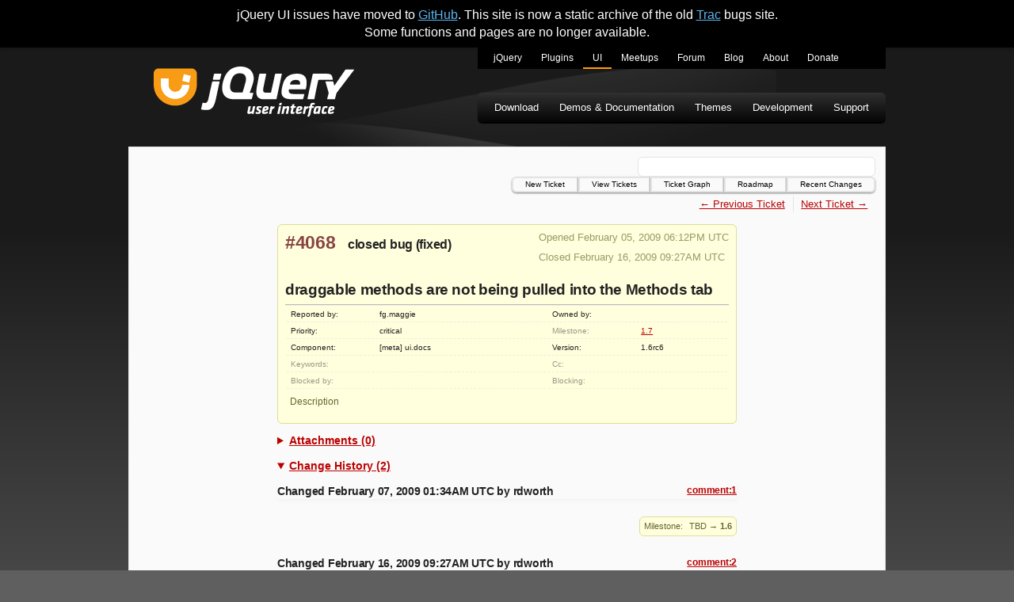

--- FILE ---
content_type: text/html
request_url: https://bugs.jqueryui.com/ticket/4068/
body_size: 2325
content:
<!doctype html>
<html lang="en">
  <head>
    <meta charset="utf-8">
    <meta name="viewport" content="width=device-width, initial-scale=1.0">
    <title data-pagefind-meta="title">#4068 (draggable methods are not being pulled into the Methods tab) - jQuery UI - Bug Tracker</title>
    <meta name="description" content="Static archive of the old bugs.jqueryui.com Trac site.">
    
<link rel="icon" href="/favicon.ico">
<link rel="icon" type="image/svg+xml" href="/favicon.svg">
<link rel="apple-touch-icon" href="/apple-touch-icon.png">
    
    
    
    
    
    
    
    
    <link rel="stylesheet" href="/bundle/u10aUuj4Q4.css">
  </head>
  <body>
    <div class="banner flex-center">
      <span>jQuery UI issues have moved to <a href="https://github.com/jquery/jquery-ui/issues">GitHub</a>. This site is now a static archive of the old <a href="https://trac.edgewall.org/">Trac</a> bugs site. <br>Some functions and pages are no longer available.</span>
    </div>
    <div class="container">
      <a href="#skip" class="visually-hidden">Skip to main content</a>
      <header class="flex-column">
        <div class="flex-row flex-between-start">
          <a id="jq-siteLogo" href="/" title="jQuery UI Bugs Home">
            <img src="/img/logo.svg" width="253" alt="jQuery UI">
          </a>
          <input class="hamburger-toggle visually-hidden" id="jq-menutoggle" type="checkbox">
          <label aria-label="Toggle Menu" for="jq-menutoggle" class="hamburger-lines flex-column flex-between-center">
            <span class="hamburger-line"></span>
            <span class="hamburger-line"></span>
            <span class="hamburger-line"></span>
          </label>
          <div id="jq-menus" class="flex-column">
            <nav id="jq-primaryNavigation">
              <h2 class="visually-hidden">jQuery UI sites navigation menu</h2>
              <ul class="nav">
                <li class="jq-jquery">
                  <a href="https://jquery.com/" title="jQuery Home">jQuery</a>
                </li>
                <li class="jq-plugins">
                  <a href="https://plugins.jquery.com/" title="jQuery Plugins">Plugins</a>
                </li>
                <li class="jq-ui active">
                  <a href="https://jqueryui.com/" title="jQuery UI">UI</a>
                </li>
                <li class="jq-meetup">
                  <a href="https://meetups.jquery.com/" title="jQuery Meetups">Meetups</a>
                </li>
                <li class="jq-forum">
                  <a href="https://forum.jquery.com/" title="jQuery Forum">Forum</a>
                </li>
                <li class="jq-blog">
                  <a href="https://blog.jquery.com/" title="jQuery Blog">Blog</a>
                </li>
                <li class="jq-about">
                  <a href="https://openjsf.org" title="About jQuery and OpenJS">About</a>
                </li>
                <li class="jq-donate">
                  <a href="https://openjsf.org/about/project-funding-opportunities/" title="Donate to OpenJS">Donate</a>
                </li>
              </ul>
            </nav>
            <nav id="jq-secondaryNavigation">
              <h2 class="visually-hidden">jQuery UI navigation menu</h2>
              <ul class="nav">
                <li class="jq-download">
                  <a href="https://jqueryui.com/download/">
                    Download
                  </a>
                </li>
                <li class="jq-documentation">
                  <a href="https://jqueryui.com/demos/">
                    Demos &amp; Documentation
                  </a>
                </li>
                <li class="jq-themes">
                  <a href="https://jqueryui.com/themeroller/">
                    Themes
                  </a>
                </li>
                <li class="jq-development">
                  <a href="https://jqueryui.com/development/">
                    Development
                  </a>
                </li>
                <li class="jq-support">
                  <a href="https://jqueryui.com/support/">
                    Support
                  </a>
                </li>
              </ul>
            </nav>
          </div>
        </div>
      </header>
      <main id="skip" class="flex-column white-box">
        <h2 class="visually-hidden">Search and Top Navigation</h2>
        <div class="flex-row flex-end-center">
          <div id="search"></div>
        </div>
        <nav id="jq-topnav" class="flex-column flex-start-center">
          <a href="/newticket">New Ticket</a>
          <a href="/report">View Tickets</a>
          <a href="/ticketgraph">Ticket Graph</a>
          <a href="/roadmap">Roadmap</a>
          <a href="/timeline">Recent Changes</a>
        </nav>
        <div id="jq-content" class="flex-column">
          

<div class="flex-column" data-pagefind-body="">
  

  <nav class="content-nav">
    <ul class="flex-row">
      
        <li>
          <a href="/ticket/4067/">← Previous Ticket</a>
        
      
      
        </li><li>
          <a href="/ticket/4069/">Next Ticket →</a>
        </li>
      
    </ul>
  </nav>


<div class="ticket-info">
  <div class="flex-row flex-between-start">
    <h2>
      <a href="" class="ticket-number">#4068</a>
      <span class="ticket-status">closed</span>
      <span class="ticket-type">bug</span>
      <span class="ticket-resolution">(fixed)</span>
    </h2>

    <div class="ticket-dates">
      <p>Opened February 05, 2009 06:12PM UTC</p>
      
        <p>Closed February 16, 2009 09:27AM UTC</p>
      
      
    </div>
  </div>

  <h1 class="ticket-title">draggable methods are not being pulled into the Methods tab</h1>

  <table class="ticket-properties">
    <tr>
      <th>Reported by:</th>
      <td>
        fg.maggie
      </td>
      <th>Owned by:</th>
      <td></td>
    </tr>
    <tr>
      <th>
        Priority:
      </th>
      <td>
        critical
      </td>
      
        <th class="missing">Milestone:</th>
      
      <td>
        <a href="/milestone/1.7">1.7</a>
      </td>
    </tr>
    <tr>
      <th>Component:</th>
      <td>[meta] ui.docs</td>
      
        <th>Version:</th>
      
      <td>1.6rc6</td>
    </tr>
    <tr>
      
        <th class="missing">Keywords:</th>
      
      <td></td>
      
        <th class="missing">Cc:</th>
      
      <td></td>
    </tr>
    <tr>
      <th class="missing">
        Blocked by:
      </th>
      <td></td>
      <th class="missing">
        Blocking:
      </th>
      <td></td>
    </tr>
  </table>
  <div class="ticket-info-bottom">
    <h5 class="ticket-description-title">Description</h5>
    <div class="ticket-description"></div>
  </div>
</div>

<details>
  <summary class="ticket-details-summary">Attachments (0)</summary>

  <ul class="ticket-attachments">
    
  </ul>
</details>

<details open="">
  <summary class="ticket-details-summary">Change History (2)</summary>
  
    <div class="ticket-change flex-column" id="comment:1">
      <h3 class="flex-row flex-between-start ticket-change-header">
        <span>Changed February 07, 2009 01:34AM UTC by <span class="author">rdworth</span></span>
        <a class="ticket-change-link" href="#comment:1">comment:1</a>
      </h3>

      <div class="ticket-change-content">
        <table class="ticket-changes">
          <tbody>
            
              
            
              
                <tr>
                  <th>milestone:</th>
                  <td>
                    
                      <span class="change-field-old">TBD</span> → <span class="change-field-new">1.6</span>
                    
                  </td>
                </tr>
              
            
          </tbody>
        </table>
        
          
            <div class="ticket-comment-body">
              
            </div>
          
        
          
        
      </div>
    </div>
  
    <div class="ticket-change flex-column" id="comment:2">
      <h3 class="flex-row flex-between-start ticket-change-header">
        <span>Changed February 16, 2009 09:27AM UTC by <span class="author">rdworth</span></span>
        <a class="ticket-change-link" href="#comment:2">comment:2</a>
      </h3>

      <div class="ticket-change-content">
        <table class="ticket-changes">
          <tbody>
            
              
            
              
                <tr>
                  <th>resolution:</th>
                  <td>
                    
                      <span class="change-field-new">→ fixed</span>
                    
                  </td>
                </tr>
              
            
              
                <tr>
                  <th>status:</th>
                  <td>
                    
                      <span class="change-field-old">new</span> → <span class="change-field-new">closed</span>
                    
                  </td>
                </tr>
              
            
          </tbody>
        </table>
        
          
            <div class="ticket-comment-body">
              <p>Fixed in latest ui-dev</p>
            </div>
          
        
          
        
          
        
      </div>
    </div>
  
</details>
</div>
        </div>
      </main>
      <footer>
        Copyright &copy; 2024
        <a href="https://openjsf.org">The OpenJS Foundation</a>
      </footer>
    </div>
    <script src="/pagefind/pagefind-ui.js" type="text/javascript"></script>
  </body>
</html>
